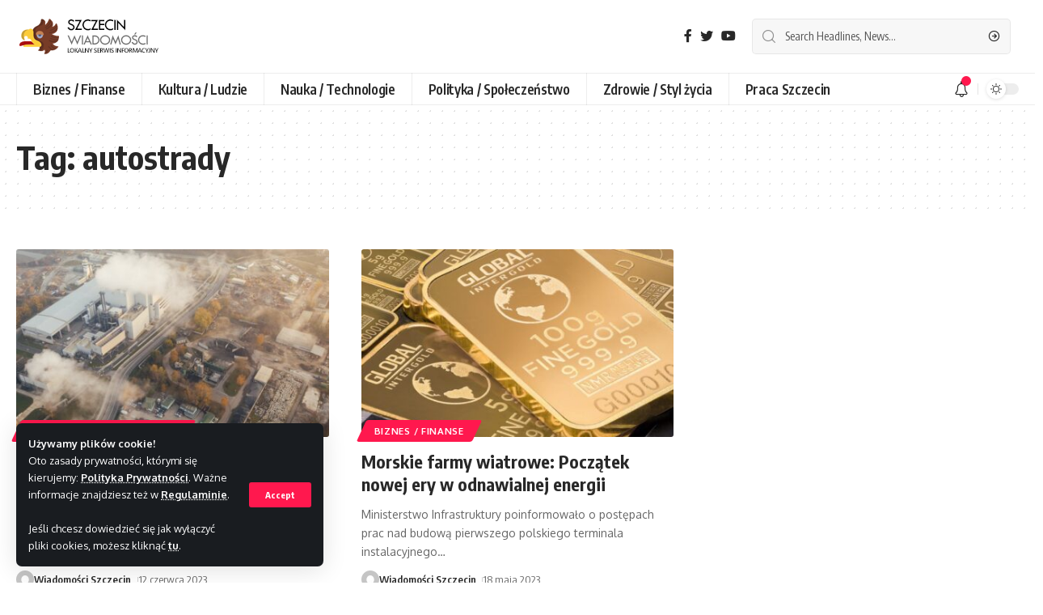

--- FILE ---
content_type: text/html; charset=utf-8
request_url: https://www.google.com/recaptcha/api2/aframe
body_size: 268
content:
<!DOCTYPE HTML><html><head><meta http-equiv="content-type" content="text/html; charset=UTF-8"></head><body><script nonce="S4OyZhSkcWUDZOZA1VT0PQ">/** Anti-fraud and anti-abuse applications only. See google.com/recaptcha */ try{var clients={'sodar':'https://pagead2.googlesyndication.com/pagead/sodar?'};window.addEventListener("message",function(a){try{if(a.source===window.parent){var b=JSON.parse(a.data);var c=clients[b['id']];if(c){var d=document.createElement('img');d.src=c+b['params']+'&rc='+(localStorage.getItem("rc::a")?sessionStorage.getItem("rc::b"):"");window.document.body.appendChild(d);sessionStorage.setItem("rc::e",parseInt(sessionStorage.getItem("rc::e")||0)+1);localStorage.setItem("rc::h",'1768557585756');}}}catch(b){}});window.parent.postMessage("_grecaptcha_ready", "*");}catch(b){}</script></body></html>